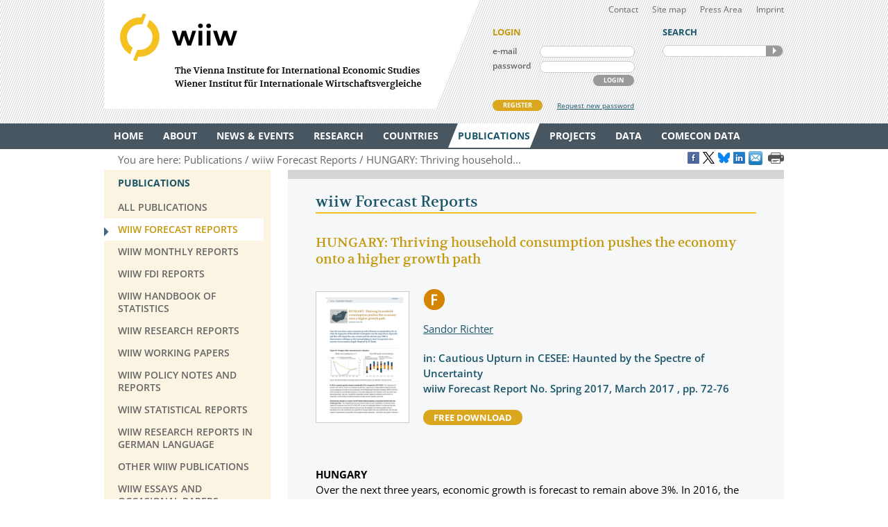

--- FILE ---
content_type: text/css
request_url: https://wiiw.ac.at/design/styles/merchandise.css
body_size: 1276
content:
/*
Name: merchandise.css
URI: http://wiiw.ac.at/
Beschreibung: Stylesheet fuer konforme Browser
Version: 1.0
Author: Robert Menghini
*/


/*
+++++++++++++++++++++++++++++++++++
	MERCHENDISE (allgemein, korrekturen)
+++++++++++++++++++++++++++++++++++
*/

#merchandise { width: 635px; padding: 30px 40px 50px; background-color: #FBF4E2; }

#merchandise { white-space: normal !important; }

#merchandise .caption {
	color: #1A5569;
	font-size: 14px;
	font-weight: 700;
	line-height: 18px;
	margin-bottom: 10px;
	text-transform: uppercase;
}

#merchandise .shopping_button_container { margin-top: 35px; margin-bottom: 20px !important; }

#merchandise .shopping_button_container button,
#merchandise .shopping_button_container .button
 {
	float: left;
	margin-right: 20px; 
}

#merchandise .shopping_button_container .forgot_password {
	float: right;
	text-decoration: none;
	border-bottom: 1px dotted #1A5569;
}

#merchandise input[type="checkbox"],
#merchandise input[type="radio"] { margin-right: 5px; }

#merchandise input[type="checkbox"] + span,
#merchandise input[type="radio"] + span { margin-right: 10px; }





/*
+++++++++++++++++++++++++++++++++++
	ul.shopping_stat
+++++++++++++++++++++++++++++++++++
*/

ul#shopping_stat { width: 715px; height: 37px; margin-bottom: 0; }

ul#shopping_stat li {
	float: left;
	color: #FFF;
	font-size: 12px;
	font-weight: 700;
	line-height: 37px;
	text-transform: uppercase;
	height: 37px;
	padding-left: 40px; 
}

ul#shopping_stat .step1 { width:130px; background-color: #cb9c3d; }
ul#shopping_stat .step2 { width:210px; background-color:#dab470; }
ul#shopping_stat .step3 { width:255px; background-color: #e8cc9d; }

ul#shopping_stat .shopping_stat_nr {
	text-indent: -9999px;
	vertical-align: middle;
	width: 25px; 
	height: 25px;
	margin-bottom: 3px;
	margin-right: 5px;
	background-image: url(../images/merchandise/123_icons.png); 
}

ul#shopping_stat .step1 .shopping_stat_nr { background-position: 0 0; }
ul#shopping_stat .step2 .shopping_stat_nr { background-position: -35px 0; }
ul#shopping_stat .step3 .shopping_stat_nr { background-position: -70px 0; }

ul#shopping_stat .step2 .shopping_stat_nr.active { background-position: -35px -35px; }
ul#shopping_stat .step3 .shopping_stat_nr.active { background-position: -70px -35px; }

ul#shopping_stat .step1.active span.stat_txt,
ul#shopping_stat .step2.active span.stat_txt,
ul#shopping_stat .step3.active span.stat_txt { color: #1A5569; border-bottom: 1px solid #1A5569; }


/*ul#shopping_stat .step1 { color:#1A5569; }*/


/*
+++++++++++++++++++++++++++++++++++
	#merchandise.cart
+++++++++++++++++++++++++++++++++++
*/

/* +++++++++ table.shopping_cart +++++++++ */

table.shopping_cart { font-size: 14px; width: 100%; }

table.shopping_cart th,
table.shopping_cart td { font-weight: 400; text-align: left; padding-right: 20px; }

table.shopping_cart th { padding-bottom: 10px; }

table.shopping_cart .delete { padding-right: 0; }

table.shopping_cart .col1 { width: 276px; }
table.shopping_cart .col2 { width: 75px; }
table.shopping_cart .col3 { text-align: right; width: 45px; }
table.shopping_cart .col4 { text-align: right; width: 60px; }
table.shopping_cart .col5 { width: 14px; }

table.shopping_cart select { width: 100%; }

table.shopping_cart tr.sum_total { border-top: 2px solid #1A5569; }

table.shopping_cart tr.sum_total td { padding-top: 3px; }

/* +++ .prompt_box +++ */
table.shopping_cart .prompt_box { border-bottom: none; }

/* +++++++++ speziell #merchandise.cart.confirmation +++++++++ */

#merchandise.cart.confirmation table.shopping_cart { margin-bottom: 50px; }

#merchandise.cart.confirmation .back { height: 25px; margin-top: 15px; } 

#merchandise.cart.confirmation .buy_now { font-size: 22px; line-height: 35px; vertical-align: middle; height: 40px; }


/*
+++++++++++++++++++++++++++++++++++
	#merchandise.login_opt_purchase
+++++++++++++++++++++++++++++++++++
*/


/*
+++++++++++++++++++++++++++++++++++
	#merchandise.login
+++++++++++++++++++++++++++++++++++
*/

#merchandise.login label { width: 90px; }

/*
+++++++++++++++++++++++++++++++++++
	#merchandise.contact_info
+++++++++++++++++++++++++++++++++++
*/

#merchandise.contact_info form p { margin-bottom: 35px; }

#merchandise.contact_info label.fixdWidht { width: 190px; }

#merchandise.contact_info select { width: 140px; }


/*
+++++++++++++++++++++++++++++++++++
	#merchandise.payment
+++++++++++++++++++++++++++++++++++
*/

#merchandise.payment .credit_card * { line-height: 26px; vertical-align: middle; }

#merchandise.payment img { border: none; margin-left: 5px; }


/*
+++++++++++++++++++++++++++++++++++
	SONSTIGES, Korrekturen
+++++++++++++++++++++++++++++++++++
*/


